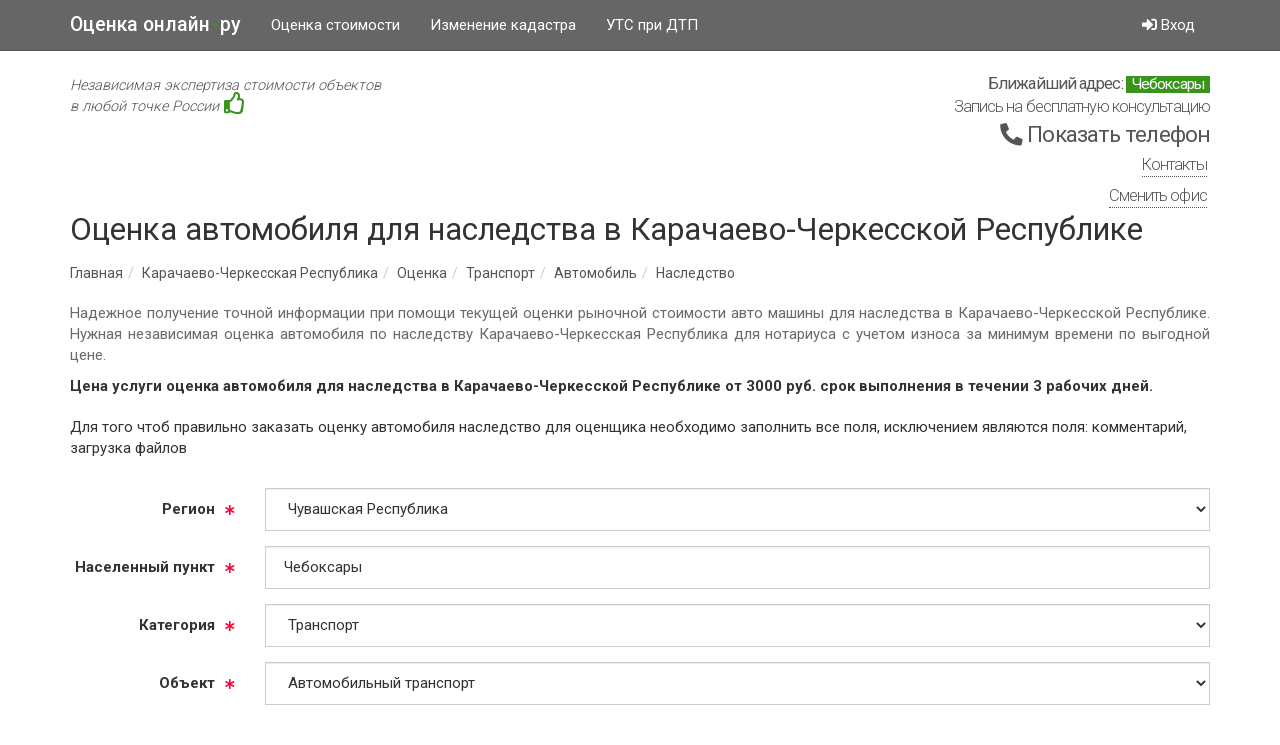

--- FILE ---
content_type: text/html; charset=UTF-8
request_url: https://ocenkaonlayn.ru/karachaevo-cherkesskaya-respublika/ocenka/transport/avtomobil/nasledstvo/
body_size: 9184
content:
<!DOCTYPE html>
<html xmlns="http://www.w3.org/1999/xhtml" lang="ru" xml:lang="ru">

<head>
<!--[if IE]><meta http-equiv="X-UA-Compatible" content="IE=edge,chrome=1"><![endif]-->
<meta http-equiv="Content-Type" content="text/html; charset=utf-8"/>
<title>Оценка автомобиля для наследства в Карачаево-Черкесской Республике, рыночная оценка стоимости авто для нотариуса по наследству - ОЦЕНКАОНЛАЙН.РУ</title>
<meta name="description" content="Нетрудное получение объективной информации  при подсчете оценки текущей рыночной стоимости авто машины для наследства в Карачаево-Черкесской Республике. Надлежащая независимая оценка автомобиля по наследству Карачаево-Черкесская Республика за короткий срок для нотариуса по доступной цене."/>
<meta name="keywords" content="оценка автомобиля наследство"/>
<meta name="viewport" content="width=device-width, initial-scale=1.0" />
<meta name="format-detection" content="telephone=no"/>
<link rel="preconnect" href="https://fonts.gstatic.com" crossorigin />
<link rel="preload" href="/css/57964579-common.css" as="style"/>
<link rel="preload" href="/fonts/css/fontawesome-all.min.css" as="style"/>
<link rel="preload" href="/js/72259712-common.js" as="script"/>
<link rel="preload" href="https://mc.yandex.ru/metrika/watch.js" as="script"/>
<link type="text/css" rel="stylesheet" href="/css/57964579-common.css">
<link type="text/css" rel="stylesheet" href="/fonts/css/fontawesome-all.min.css">
<link type="text/css" rel="stylesheet" href="https://fonts.googleapis.com/css?family=Roboto:300,400,500,700&subset=latin,cyrillic&display=swap" media="print" onload="this.media='all'">

</head>

<body data-url="order_add.php" data-group="102">

<!-- Static navbar -->
<div class="navbar navbar-default navbar-static-top" role="navigation">
    <div class="container">
        <div class="navbar-header">
            <button type="button" class="navbar-toggle" data-toggle="collapse" data-target=".navbar-collapse">
                <span class="sr-only">Toggle navigation</span>
                <span class="icon-bar"></span>
                <span class="icon-bar"></span>
                <span class="icon-bar"></span>
            </button>
            <a class="navbar-brand" href="/">Оценка онлайн<span>•</span>ру</a>
        </div>
        <div class="navbar-collapse collapse">
            <ul class="nav navbar-nav">
                <li><a href="/karachaevo-cherkesskaya-respublika/ocenka/" data-toggle="tooltip" data-placement="bottom" title="" data-original-title="Оперативное получение объективной информации о текущей стоимости интересующего Вас объекта."> Оценка стоимости</a></li>
                <li><a href="/karachaevo-cherkesskaya-respublika/kadastr/" data-toggle="tooltip" data-placement="bottom" title="" data-original-title="Проверка кадастровой стоимости земельных участков, квартир на соответствие рыночной стоимости для целей оспаривания.">Изменение кадастра</a></li>
                <li><a href="/karachaevo-cherkesskaya-respublika/uts/" navbar="hide" data-toggle="tooltip" data-placement="bottom" title="" data-original-title="Проверка возможности расчета утраты товарной стоимости Вашего автомобиля в результате аварийного повреждения и последующих ремонтных воздействий.">УТС при ДТП</a></li>
            </ul>
            <ul class="nav navbar-nav navbar-right">
                <li>
                    <a rel="nofollow" href="/karachaevo-cherkesskaya-respublika/kabinet/" title="Вход"><span class="fas fa-sign-in-alt"></span> Вход</a>
                </li>
            </ul>
        </div><!--/.nav-collapse -->
    </div>
</div>
<div class="container"><div class="header"><div class="header_logo"><a href="/karachaevo-cherkesskaya-respublika/" title="Главная страница"><i>Независимая экспертиза стоимости объектов<br /> в любой точке России</i> <span class="far fa-thumbs-up"></span></a></div><div class="header_right"><!--noindex--><div><div class="header_right_location">Ближайший адрес: <span class="text-success">Чебоксары</span></div><div class="header_right_agent"><span>Запись на бесплатную консультацию</span></div><div class="header_right_phone"><a class="tel" data-tel="KzcgKDkyNykgNjY4NzY1Ng==" rel="nofollow" href="javascript:void(0);"><i class="fas fa-phone fa-rotate-90"></i> <span>Показать телефон</span></a></div></div><!--/noindex--><div class="header_right_contacts"><a href="/karachaevo-cherkesskaya-respublika/kontakty/">Контакты</a></div><div id="select_office" class="header_right_office"><a href="#">Сменить офис</a></div></div>
    </div><h1>Оценка автомобиля для наследства в Карачаево-Черкесской Республике</h1><ol itemscope itemtype="http://schema.org/BreadcrumbList" class="breadcrumb"><li itemprop="itemListElement" itemscope itemtype="http://schema.org/ListItem"><a itemprop="item" href="/"><span itemprop="name">Главная</span></a><meta itemprop="position" content="1" /></li><li itemprop="itemListElement" itemscope itemtype="http://schema.org/ListItem"><a itemprop="item" href="/karachaevo-cherkesskaya-respublika/"><span itemprop="name">Карачаево-Черкесская Республика</span></a><meta itemprop="position" content="2" /></li><li itemprop="itemListElement" itemscope itemtype="http://schema.org/ListItem"><a itemprop="item" href="/karachaevo-cherkesskaya-respublika/ocenka/"><span itemprop="name">Оценка</span></a><meta itemprop="position" content="3" /></li><li itemprop="itemListElement" itemscope itemtype="http://schema.org/ListItem"><a itemprop="item" href="/karachaevo-cherkesskaya-respublika/ocenka/transport/"><span itemprop="name">Транспорт</span></a><meta itemprop="position" content="4" /></li><li itemprop="itemListElement" itemscope itemtype="http://schema.org/ListItem"><a itemprop="item" href="/karachaevo-cherkesskaya-respublika/ocenka/transport/avtomobil/"><span itemprop="name">Автомобиль</span></a><meta itemprop="position" content="5" /></li><li itemprop="itemListElement" itemscope itemtype="http://schema.org/ListItem"><a itemprop="item" href="/karachaevo-cherkesskaya-respublika/ocenka/transport/avtomobil/nasledstvo/"><span itemprop="name">Наследство</span></a><meta itemprop="position" content="6" /></li></ol><p class="text-muted">Надежное получение точной информации при помощи текущей оценки рыночной стоимости авто машины для наследства в Карачаево-Черкесской Республике. Нужная независимая оценка автомобиля по наследству Карачаево-Черкесская Республика для нотариуса с учетом износа за минимум времени по выгодной цене.</p>
<div class="contents" itemscope="" itemtype="http://schema.org/Product">
    <meta itemprop="productID" content="1996" />
    <meta itemprop="category" content="Транспорт" />
    <meta itemprop="name" content="Оценка автомобиля для наследства в Карачаево-Черкесской Республике" />
    <meta itemprop="description" content="Надежное получение точной информации при помощи текущей оценки рыночной стоимости авто машины для наследства в Карачаево-Черкесской Республике. Нужная независимая оценка автомобиля по наследству Карачаево-Черкесская Республика для нотариуса с учетом износа за минимум времени по выгодной цене." /><p class="text-price">Цена услуги оценка автомобиля для наследства в Карачаево-Черкесской Республике от <span itemprop="offers" itemscope="" itemtype="http://schema.org/Offer"><span itemprop="price">3000</span> руб. <meta itemprop="priceCurrency" content="RUB" /></span> cрок выполнения в течении 3 рабочих дней.</p>
    <form class="form-horizontal" id="form" error="" action="/karachaevo-cherkesskaya-respublika/ocenka/transport/avtomobil/nasledstvo/" method="POST">
      <fieldset>
        <div class="well well-sm">Для того чтоб правильно заказать  оценку автомобиля наследство для оценщика необходимо заполнить все поля, исключением являются поля: комментарий, загрузка файлов</div>
        <div class="form-group">
          <label for="docs" class="col-lg-2 control-label">Документы необходимые оценки</label>
          <div class="col-lg-10">
            <div id="docs" class="files"><div class="files_item"><div class="files_item_name"><span doc="1"></span></div></div><div class="files_item"><div class="files_item_name"><span doc="2"></span></div></div><div class="files_item"><div class="files_item_name"><span doc="3"></span></div></div><div class="files_item"><div class="files_item_name"><span doc="4"></span></div></div><div class="files_item"><div class="files_item_name"><span doc="5"></span></div></div><div class="files_item"><div class="files_item_name"><span doc="6"></span></div></div><div class="files_item"><div class="files_item_name"><span doc="7"></span></div></div><div class="files_item"><div class="files_item_name"><span doc="8"></span></div></div><div class="files_item"><div class="files_item_name"><span doc="9"></span></div></div><div class="files_item"><div class="files_item_name"><span doc="10"></span></div></div><div class="files_item"><div class="files_item_name"><span doc="11"></span></div></div><div class="files_item"><div class="files_item_name"><span doc="16"></span></div></div><div class="files_item"><div class="files_item_name"><span doc="17"></span></div></div><div class="files_item"><div class="files_item_name"><span doc="15"></span></div></div><div class="files_item"><div class="files_item_name"><span doc="12"></span></div></div><div class="files_item"><div class="files_item_name"><span doc="14"></span></div></div><div class="files_item"><div class="files_item_name"><span doc="13"></span></div></div><div class="files_item"><div class="files_item_name"><span doc="18"></span></div></div><div class="files_item"><div class="files_item_name"><span doc="24"></span></div></div><div class="files_item"><div class="files_item_name"><span doc="19"></span></div></div><div class="files_item"><div class="files_item_name"><span doc="25"></span></div></div><div class="files_item"><div class="files_item_name"><span doc="22"></span></div></div><div class="files_item"><div class="files_item_name"><span doc="23"></span></div></div><div class="files_item"><div class="files_item_name"><span doc="20"></span></div></div><div class="files_item"><div class="files_item_name"><span doc="21"></span></div></div><div class="files_item"><div class="files_item_name"><span doc="27"></span></div></div><div class="files_item"><div class="files_item_name"><span doc="26"></span></div></div><div class="files_item"><div class="files_item_name"><span doc="29"></span></div></div><div class="files_item"><div class="files_item_name"><span doc="31"></span></div></div><div class="files_item"><div class="files_item_name"><span doc="30"></span></div></div><div class="files_item"><div class="files_item_name"><span doc="34"></span></div></div><div class="files_item"><div class="files_item_name"><span doc="35"></span></div></div><div class="files_item"><div class="files_item_name"><span doc="36"></span></div></div><div class="files_item"><div class="files_item_name"><span doc="32"></span></div></div><div class="files_item"><div class="files_item_name"><span doc="33"></span></div></div><div class="files_item"><div class="files_item_name"><span doc="38"></span></div></div><div class="files_item"><div class="files_item_name"><span doc="37"></span></div></div></div>
          </div>
        </div>
        <div class="form-group">
          <label for="region" class="col-lg-2 control-label">Регион</label>
          <div class="col-lg-10">
            <select id="region" class="form-control" name="region"><option value="ANY">Выберите</option><option value="551">&nbsp;&nbsp;&nbsp;&nbsp;Москва</option><option value="842">&nbsp;&nbsp;&nbsp;&nbsp;Санкт-Петербург</option><optgroup label="А"><option value="37">Алтайский край</option><option value="51">Амурская область</option><option value="53">Архангельская область</option><option value="54">Астраханская область</option></optgroup><optgroup label="Б"><option value="56">Белгородская область</option><option value="57">Брянская область</option></optgroup><optgroup label="В"><option value="59">Владимирская область</option><option value="60">Волгоградская область</option><option value="62">Вологодская область</option><option value="63">Воронежская область</option></optgroup><optgroup label="Е"><option value="12">Еврейская автономная область</option></optgroup><optgroup label="З"><option value="38">Забайкальский край</option></optgroup><optgroup label="И"><option value="65">Ивановская область</option><option value="66">Иркутская область</option></optgroup><optgroup label="К"><option value="13">Кабардино-Балкарская Республика</option><option value="68">Калининградская область</option><option value="69">Калужская область</option><option value="40">Камчатский край</option><option value="17">Карачаево-Черкесская Республика</option><option value="71">Кемеровская область</option><option value="72">Кировская область</option><option value="73">Костромская область</option><option value="41">Краснодарский край</option><option value="44">Красноярский край</option><option value="74">Курганская область</option><option value="76">Курская область</option></optgroup><optgroup label="Л"><option value="77">Ленинградская область</option><option value="79">Липецкая область</option></optgroup><optgroup label="М"><option value="80">Магаданская область</option><option value="81">Московская область</option><option value="82">Мурманская область</option></optgroup><optgroup label="Н"><option value="9">Ненецкий автономный округ</option><option value="85">Нижегородская область</option><option value="86">Новгородская область</option><option value="29">Новосибирская область</option></optgroup><optgroup label="О"><option value="16">Омская область</option><option value="84">Оренбургская область</option><option value="83">Орловская область</option></optgroup><optgroup label="П"><option value="78">Пензенская область</option><option value="45">Пермский край</option><option value="47">Приморский край</option><option value="75">Псковская область</option></optgroup><optgroup label="Р"><option value="3">Республика Адыгея</option><option value="4">Республика Алтай</option><option value="7">Республика Башкортостан</option><option value="8">Республика Бурятия</option><option value="10">Республика Дагестан</option><option value="11">Республика Ингушетия</option><option value="14">Республика Калмыкия</option><option value="18">Республика Карелия</option><option value="21">Республика Коми</option><option value="23">Республика Крым</option><option value="24">Республика Марий Эл</option><option value="26">Республика Мордовия</option><option value="27">Республика Саха</option><option value="30">Республика Северная Осетия</option><option value="31">Республика Татарстан</option><option value="32">Республика Тыва</option><option value="34">Республика Хакасия</option><option value="70">Ростовская область</option><option value="67">Рязанская область</option></optgroup><optgroup label="С"><option value="64">Самарская область</option><option value="61">Саратовская область</option><option value="58">Сахалинская область</option><option value="55">Свердловская область</option><option value="87">Северная Осетия - Алания</option><option value="52">Смоленская область</option><option value="48">Ставропольский край</option></optgroup><optgroup label="Т"><option value="49">Тамбовская область</option><option value="46">Тверская область</option><option value="43">Томская область</option><option value="42">Тульская область</option><option value="39">Тюменская область</option></optgroup><optgroup label="У"><option value="33">Удмуртская Республика</option><option value="36">Ульяновская область</option></optgroup><optgroup label="Х"><option value="50">Хабаровский край</option><option value="6">Ханты-Мансийский автономный округ</option></optgroup><optgroup label="Ч"><option value="28">Челябинская область</option><option value="35">Чеченская Республика</option><option value="1" SELECTED>Чувашская Республика</option><option value="5">Чукотский автономный округ</option></optgroup><optgroup label="Я"><option value="2">Ямало-Ненецкий автономный округ</option><option value="25">Ярославская область</option></select>
          </div>
        </div>
        <div class="form-group">
          <label for="city" class="col-lg-2 control-label">Населенный пункт</label>
          <div class="col-lg-10">
            <input id="city" class="form-control" type="text" name="city" value="Чебоксары" placeholder="Населенный пункт">
          </div>
        </div>
        <div class="form-group">
          <label for="category" class="col-lg-2 control-label">Категория</label>
          <div class="col-lg-10">
            <select id="category" class="form-control" name="category"><option value="ANY">Выберите</option><option value="1">Жилая недвижимость</option><option value="2">Нежилая недвижимость</option><option value="3">Земельные участки</option><option value="4" SELECTED>Транспорт</option><option value="5">Стоимость машин и оборудования</option><option value="6">Товарно-материальные запасы</option><option value="7">Бизнес, ценные бумаги</option><option value="8">Восстановительный ремонт</option><option value="9">Нематериальные активы</option><option value="10">Дебиторская задолженность</option><option value="11">Другое</option></select>
          </div>
        </div>
        <div class="form-group">
          <label for="type" class="col-lg-2 control-label">Объект</label>
          <div class="col-lg-10">
            <select id="type" class="form-control" name="type"><option value="ANY">Выберите</option><option value="1">Комната</option><option value="2">Квартира</option><option value="3">Дом / коттедж</option><option value="4">Коттедж</option><option value="5">Дача</option><option value="6">Офис</option><option value="7">Производство</option><option value="8">Склад</option><option value="9">Магазин</option><option value="10">Торговый центр</option><option value="11">Помещение</option><option value="12">Гараж</option><option value="13">Земельный участок</option><option value="14">Здание</option><option value="15">Прочие строения</option><option value="16" SELECTED>Автомобильный транспорт</option><option value="17">Железнодорожный транспорт</option><option value="18">Водный транспорт</option><option value="19">Воздушный транспорт</option><option value="20">Самоходная машина и спецтехника</option><option value="21">Производственная линия</option><option value="22">УТС в результате ремонтного воздействия</option><option value="23">Восстановительный ремонт недвижимого имущества</option><option value="24">Восстановительный ремонт автотранспорта</option></select>
          </div>
        </div>
        <div class="form-group">
          <label for="cadastre" class="col-lg-2 control-label">Кадастровый номер</label>
          <div class="col-lg-10">
            <input id="cadastre" class="form-control" type="text" name="cadastre" value="" placeholder="Кадастровый номер">
            <span class="help-block">Кадастровый номер следует указывать без лишних пробелов, например 21:01:010209:18</span>
          </div>
        </div>
        <div class="form-group">
          <label for="app" class="col-lg-2 control-label">Требуемый документ</label>
          <div class="col-lg-10">
            <select id="app" class="form-control" name="app"><option value="ANY">Выберите</option><option value="1">Отчет об оценки</option><option value="2">Заключение эксперта</option><option value="3">Заключение специалиста</option><option value="4">Справка о стоимости</option><option value="5">Справка об ориентировочной стоимости</option><option value="6">Акт осмотра</option></select>
            <span class="help-block">Чтобы правильно выбрать требуемый документ в форме которого Вам необходима оценка, следует ознакомиться с информацией, указанной ниже:<br /><div class="files_item"><div class="files_item_name"><span app="1" target="_blank" href="#">Отчет об оценки</span></div></div><div class="files_item"><div class="files_item_name"><span app="2" target="_blank" href="#">Заключение эксперта</span></div></div><div class="files_item"><div class="files_item_name"><span app="3" target="_blank" href="#">Заключение специалиста</span></div></div><div class="files_item"><div class="files_item_name"><span app="4" target="_blank" href="#">Справка о стоимости</span></div></div><div class="files_item"><div class="files_item_name"><span app="5" target="_blank" href="#">Справка об ориентировочной стоимости</span></div></div><div class="files_item"><div class="files_item_name"><span app="6" target="_blank" href="#">Акт осмотра</span></div></div></span>
          </div>
        </div>
        <div id="modal" class="modal fade">
          <div class="modal-dialog">
            <div class="modal-content">
              <div class="modal-header">
                <button type="button" class="close" data-dismiss="modal" aria-hidden="true">×</button>
                <h4 class="modal-title">Описание</h4>
              </div>
              <div class="modal-body">
                <div text="1" class="files_item_text">Документ, составленный в соответствии с требованиями законодательства Российской Федерации об оценочной деятельности, федеральных стандартов оценки "Требования к отчету об оценке" (ФСО N3), стандартов и правил оценочной деятельности, установленных саморегулируемой организацией оценщиков, членом которой является оценщик, подготовивший отчет, предназначенный для заказчика оценки и иных заинтересованных лиц (пользователей отчета об оценке), содержащий подтвержденное на основе собранной информации и расчетов профессиональное суждение оценщика относительно стоимости объекта оценки. От 20 и более страниц.<br /><br />Использование для: <br /> кредитования, суда, администрации, страховой, налоговой, консультации.</div><div text="2" class="files_item_text">Документ, основанием для составления которого является определение суда о проведении экспертизы. Содержит подробное описание проведенного исследования, сделанные в результате его выводы и ответы на поставленные судом вопросы. От 20 и более страниц.<br /><br />Использование для: <br />суда.</div><div text="3" class="files_item_text">Письменное суждение по вопросам, поставленным перед специалистом сторонами. От 20 и более страниц.<br /><br />Использование для: <br />суда, консультации.</div><div text="4" class="files_item_text">Документ, составленный на основе анализа рыночной информации и изучения объекта с выездом на осмотр, содержит сведения о стоимости объекта (по просьбе заказчика могут быть представлены фотоматериалы). От 1-5 страниц.<br /><br />Использование для: <br />кредитования, суда, администрации, страховой, налоговой, консультации.</div><div text="5" class="files_item_text">Документ, составленный на основе анализа рыночной информации, содержит сведения о средней ориентировочной стоимости или о диапазоне стоимости на объекты аналогичные объекту, в отношении которого делается запрос. От 1-5 страниц.<br /><br />Использование для: <br />суда, налоговой, консультации.</div><div text="6" class="files_item_text">Документ, составленный на основе визуального осмотра объекта и подписанный всеми заинтересованными сторонами, (по просьбе заказчика могут быть представлены фотоматериалы. От 1-5 страниц.<br /><br />Использование для: <br />суда, страховой, оценки.</div>
              </div>
            </div>
          </div>
        </div>
        <div class="form-group">
          <label for="fileupload" class="col-lg-2 control-label">Прикрепленные файлы</label>
          <div class="col-lg-10">
            <span class="btn btn-success fileinput-button" data-toggle="tooltip" data-placement="bottom" title="" data-original-title="Допускается выбор сразу нескольких файлов любого типа, их можно перетащить и вставить с рабочего стола.">
              <span class="fas fa-plus"></span> Прикрепить
              <input id="fileupload" type="file" name="files[]" multiple>
            </span>
            <div id="progress" class="progress">
              <div class="progress-bar progress-bar-success"></div>
            </div>
            <div id="files" class="files"></div>
          </div>
        </div>
        <div class="form-group">
          <label for="message" class="col-lg-2 control-label">Комментарий</label>
          <div class="col-lg-10">
            <textarea id="message" class="form-control" rows="4" name="message" placeholder="Если текст выходит за границы блока, нажмите Enter, чтобы перейти на другую строку."></textarea>
          </div>
        </div>
        <div class="form-group">
          <label for="phone" class="col-lg-2 control-label">Телефон</label>
          <div class="col-lg-10">
            <input id="phone" class="form-control" type="text" name="phone" value="" placeholder="Телефон">
            <span class="help-block">Телефон следует указывать в следующем виде: +7 (925) 6677777 или +7 (495) 377777</span>
          </div>
        </div>
        <div class="form-group">
          <label for="captcha" class="col-lg-2 control-label">Капча</label>
          <div class="col-lg-10">
            <div id="captcha" class="g-recaptcha" data-sitekey="6LeAG-4UAAAAAF4qeVegCU_d8LEfJrvx_s9Os2Mh"></div>
          </div>
        </div>
        <div class="form-group">
          <div class="col-lg-10 col-lg-offset-2">
            <input id="user" type="hidden" name="user" value="" />
            <input id="cost" type="hidden" name="cost" value="1" />
            <input id="custom" type="hidden" name="custom" value="11435868" />
            <button type="submit" name="submit" class="btn btn-success">Отправить</button>
            <button class="btn btn-default">Очистить</button>
          </div>
        </div>
      </fieldset>
    </form>
    </div>
<script type="text/javascript" extsrc="/js/72259712-common.js"></script>
<script type="text/javascript">
var key = '6LeAG-4UAAAAAF4qeVegCU_d8LEfJrvx_s9Os2Mh';
var recaptcha_loaded = false;
function loadScript() {
    if (!recaptcha_loaded) {
        var script = document.createElement('script');
        script.src = 'https://www.google.com/recaptcha/api.js';
        script.async = true;
        script.onload = function () {
            recaptcha_loaded = true;
        }
        document.body.appendChild(script);
    }
}
document.addEventListener('DOMContentLoaded', function() {
    if (document.querySelector('#form')) {
        document.getElementById('form').onclick = loadScript;
        document.getElementById('form').ontouchstart = loadScript;
        document.addEventListener('scroll', function () {
            event.preventDefault();
            if (window.scrollY > 100) {
                loadScript();
            }
        });
    }
});
</script><div class="contents"><div class="row"><div class="col-lg-12 lead indentation">Прочие услуги по <strong>оценке автомобиля для наследства в карачаево-черкесской республике</strong></div><div class="col-lg-6 indentation"><a href="/karachaevo-cherkesskaya-respublika/ocenka/transport/avtomobil/">Оценка автомобиля в Карачаево-Черкесской Республике</a></div><div class="col-lg-6 text-right indentation"><a href="/karachaevo-cherkesskaya-respublika/ekspertiza/transport/avtomobil/">Экспертиза автомобиля в Карачаево-Черкесской Республике</a></div></div><br /><div class="row"><ul class="next"><li>Нередко после аварии ДТП надлежит срочно оценить рыночную стоимость автомобиля для наследства. Прибегнув к нашей помощи для оценки автомобиля по наследству нотариусу в Карачаево-Черкесской Республике вы можете  полагаться на качественное оказание услуг по приемлемой цене и выполняя точно в срок.</li></ul></div><br /><br /></div><br /><br /><!--LiveInternet counter--><a href="https://www.liveinternet.ru/click"
target="_blank"><img id="licnt1EE5" width="88" height="31" style="border:0" 
title="LiveInternet: показано число просмотров за 24 часа, посетителей за 24 часа и за сегодня"
src="[data-uri]"
alt=""/></a><script>(function(d,s){d.getElementById("licnt1EE5").src=
"https://counter.yadro.ru/hit?t18.3;r"+escape(d.referrer)+
((typeof(s)=="undefined")?"":";s"+s.width+"*"+s.height+"*"+
(s.colorDepth?s.colorDepth:s.pixelDepth))+";u"+escape(d.URL)+
";h"+escape(d.title.substring(0,150))+";"+Math.random()})
(document,screen)</script><!--/LiveInternet--><br /><br />
        <!--noindex-->
            <div id="representation"></div>
        <!--/noindex-->
    </div>
    <div class="push"></div>
</div>
    <div class="navbar navbar-default navbar-bottom">
        <div class="container">
            <div class="navbar-header">
                <div class="navbar-brand">
                    Оценка онлайн<span>•</span>ру
                </div>
            </div>
            <div class="navbar-collapse off">
                <ul class="nav navbar-nav navbar-right">
                    <li><a href="/karachaevo-cherkesskaya-respublika/podderzhka/">Техническая поддержка</a></li>
                    <li><a href="/karachaevo-cherkesskaya-respublika/zvonok/" navbar="hide">Заказать обратный звонок</a></li>
                </ul>
            </div>
        </div>
    </div>
</div>
<script type="text/javascript">
var 
URL = "//"+document.domain,
url = document.body.getAttribute("data-url");
function replaceHtml(el, html, decode) {
    if (html) {
        html = html.replace(/({\*)/gi, "<").replace(/(}\*)/gi, ">").replace(/(h\*)/gi, "href=\"").replace(/(v\*)/gi, "value=\"").replace(/(c\*)/gi, "class=\"");
        var oldEl = typeof el === "string" ? document.getElementById(el) : el;
        /*@cc_on 
            oldEl.innerHTML = html;
            return oldEl;
        @*/
        var newEl = oldEl.cloneNode(false);
        newEl.innerHTML = html;
        oldEl.parentNode.replaceChild(newEl, oldEl);
        return newEl;
    }
}; 
replaceHtml ( 'representation', '' );</script>
<script type="text/javascript" > (function (d, w, c) { (w[c] = w[c] || []).push(function() { try { w.yaCounter47194188 = new Ya.Metrika({ id:47194188, clickmap:true, trackLinks:true, accurateTrackBounce:true, webvisor:true, trackHash:true }); } catch(e) { } }); var n = d.getElementsByTagName("script")[0], s = d.createElement("script"), f = function () { n.parentNode.insertBefore(s, n); }; s.type = "text/javascript"; s.async = true; s.src = "https://mc.yandex.ru/metrika/watch.js"; if (w.opera == "[object Opera]") { d.addEventListener("DOMContentLoaded", f, false); } else { f(); } })(document, window, "yandex_metrika_callbacks"); </script> <noscript><div><img src="https://mc.yandex.ru/watch/47194188" style="position:absolute; left:-9999px;" alt="" /></div></noscript>
    <script>var extsrc=null;(function(){extsrc=new Object;extsrc.complete=function(f){this.complete.funcs.push(f)};extsrc.complete.funcs=[];var document_write=document.write;var document_writeln=document.writeln;var buffer="";var span="";function dumpBuffer(){if(buffer&&span){document.write=document_write;document.writeln=document_writeln;var txt=document.createElement("span");txt.innerHTML=buffer;span.appendChild(txt);buffer=""}}function runNextScript(){dumpBuffer();var scripts=document.getElementsByTagName("script");for(var i=0;i<scripts.length;i++){var current_script=scripts[i];var cur_asyncsrc=current_script.getAttribute("asyncsrc");if(cur_asyncsrc){current_script.setAttribute("asyncsrc","");var s=document.createElement("script");s.async=true;s.src=cur_asyncsrc;document.getElementsByTagName("head")[0].appendChild(s)}var cur_extsrc=current_script.getAttribute("extsrc");if(cur_extsrc){current_script.setAttribute("extsrc","");span=document.createElement("span");current_script.parentNode.insertBefore(span,current_script);document.write=function(txt){buffer+=txt};document.writeln=function(txt){buffer+=txt;buffer+="\n"};var s=document.createElement("script");s.async=true;s.src=cur_extsrc;if(isIE()){s.onreadystatechange=function(){if(this.readyState=="loaded"||this.readyState=="complete"){runNextScript()}}}else{if((navigator.userAgent.indexOf("Firefox")!=-1)||("onerror" in s)){s.onload=runNextScript;s.onerror=runNextScript}else{s.onload=runNextScript;s.onreadystatechange=runNextScript}}document.getElementsByTagName("head")[0].appendChild(s);return}}dumpBuffer();document.write=document_write;document.writeln=document_writeln;for(var i=0;i<extsrc.complete.funcs.length;i++){extsrc.complete.funcs[i]()}}function isIE(){return/msie/i.test(navigator.userAgent)&&!/opera/i.test(navigator.userAgent)}function init(){if(arguments.callee.done){return}arguments.callee.done=true;runNextScript()}if(document.addEventListener){document.addEventListener("DOMContentLoaded",init,false)}
    /*@cc_on @*/
    ;
    /*@if (@_win32)
        document.write("<script id=\"__ie_onload\" defer=\"defer\" src=\"#\"><\/script>");
        var script = document.getElementById("__ie_onload");
        script.onreadystatechange = function() {
            if (this.readyState == "complete") {
                init();
            }
        };
        /*@end @*/
    ;if(/WebKit/i.test(navigator.userAgent)){var _timer=setInterval(function(){if(/loaded|complete/.test(document.readyState)){clearInterval(_timer);init()}},10)}window.onload=init})();</script>

</body>

</html>